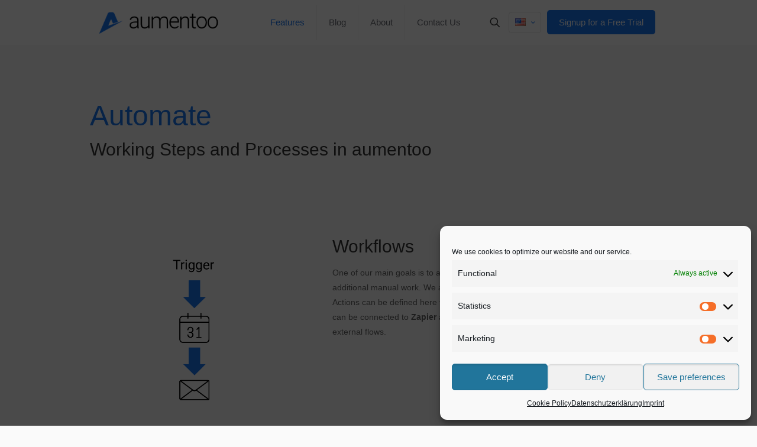

--- FILE ---
content_type: text/html; charset=UTF-8
request_url: https://www.aumentoo.com/features-aumentoo/automate/
body_size: 18281
content:
<!DOCTYPE html>
<html lang="en-US" class="no-js " itemscope itemtype="https://schema.org/WebPage" >

<head>

<meta charset="UTF-8" />
<!-- Global site tag (gtag.js) - Google Analytics -->
<script type="text/plain" data-service="google-analytics" data-category="statistics" async data-cmplz-src="https://www.googletagmanager.com/gtag/js?id=UA-93933125-1"></script>
<script>
  window.dataLayer = window.dataLayer || [];
  function gtag(){dataLayer.push(arguments);}
  gtag('js', new Date());

  gtag('config', 'UA-93933125-1', { 'anonymize_ip': true });
</script><meta name='robots' content='index, follow, max-image-preview:large, max-snippet:-1, max-video-preview:-1' />
<link rel="alternate" href="https://www.aumentoo.com/features-aumentoo/automate/" hreflang="en" />
<link rel="alternate" href="https://www.aumentoo.com/de/aumentoo-funktionen/automatisiere/" hreflang="de" />
<meta name="format-detection" content="telephone=no">
<meta name="viewport" content="width=device-width, initial-scale=1, maximum-scale=1" />
<link rel="shortcut icon" href="https://www.aumentoo.com/wp-content/uploads/2022/08/favicon-32.png" type="image/x-icon" />
<link rel="apple-touch-icon" href="https://www.aumentoo.com/wp-content/uploads/2022/08/favicon-152.png" />
<meta name="theme-color" content="#ffffff" media="(prefers-color-scheme: light)">
<meta name="theme-color" content="#ffffff" media="(prefers-color-scheme: dark)">

	<!-- This site is optimized with the Yoast SEO plugin v20.13 - https://yoast.com/wordpress/plugins/seo/ -->
	<link rel="stylesheet" href="https://www.aumentoo.com/?w3tc_minify=5bdf2.css" media="all" />
<title>Automate Working Steps and Processes - Features - aumentoo</title>
	<meta name="description" content="Automate your working steps and processes by implementing workflows in aumentoo. Easily import and export your datasets." />
	<link rel="canonical" href="https://www.aumentoo.com/features-aumentoo/automate/" />
	<meta property="og:locale" content="en_US" />
	<meta property="og:locale:alternate" content="de_DE" />
	<meta property="og:type" content="article" />
	<meta property="og:title" content="Automate Working Steps and Processes - Features - aumentoo" />
	<meta property="og:description" content="Automate your working steps and processes by implementing workflows in aumentoo. Easily import and export your datasets." />
	<meta property="og:url" content="https://www.aumentoo.com/features-aumentoo/automate/" />
	<meta property="og:site_name" content="aumentoo" />
	<meta property="article:modified_time" content="2022-08-02T10:25:26+00:00" />
	<meta name="twitter:card" content="summary_large_image" />
	<script type="application/ld+json" class="yoast-schema-graph">{"@context":"https://schema.org","@graph":[{"@type":"WebPage","@id":"https://www.aumentoo.com/features-aumentoo/automate/","url":"https://www.aumentoo.com/features-aumentoo/automate/","name":"Automate Working Steps and Processes - Features - aumentoo","isPartOf":{"@id":"https://www.aumentoo.com/#website"},"datePublished":"2022-03-08T15:58:17+00:00","dateModified":"2022-08-02T10:25:26+00:00","description":"Automate your working steps and processes by implementing workflows in aumentoo. Easily import and export your datasets.","breadcrumb":{"@id":"https://www.aumentoo.com/features-aumentoo/automate/#breadcrumb"},"inLanguage":"en-US","potentialAction":[{"@type":"ReadAction","target":["https://www.aumentoo.com/features-aumentoo/automate/"]}]},{"@type":"BreadcrumbList","@id":"https://www.aumentoo.com/features-aumentoo/automate/#breadcrumb","itemListElement":[{"@type":"ListItem","position":1,"name":"Home","item":"https://www.aumentoo.com/"},{"@type":"ListItem","position":2,"name":"Features aumentoo","item":"https://www.aumentoo.com/features-aumentoo/"},{"@type":"ListItem","position":3,"name":"Automate"}]},{"@type":"WebSite","@id":"https://www.aumentoo.com/#website","url":"https://www.aumentoo.com/","name":"aumentoo","description":"aumentoo | the platform to run innovation","publisher":{"@id":"https://www.aumentoo.com/#organization"},"potentialAction":[{"@type":"SearchAction","target":{"@type":"EntryPoint","urlTemplate":"https://www.aumentoo.com/?s={search_term_string}"},"query-input":"required name=search_term_string"}],"inLanguage":"en-US"},{"@type":"Organization","@id":"https://www.aumentoo.com/#organization","name":"aumentoo","url":"https://www.aumentoo.com/","logo":{"@type":"ImageObject","inLanguage":"en-US","@id":"https://www.aumentoo.com/#/schema/logo/image/","url":"https://www.aumentoo.com/wp-content/uploads/2019/11/aumentoo-logo-homepage-v2.png","contentUrl":"https://www.aumentoo.com/wp-content/uploads/2019/11/aumentoo-logo-homepage-v2.png","width":300,"height":58,"caption":"aumentoo"},"image":{"@id":"https://www.aumentoo.com/#/schema/logo/image/"}}]}</script>
	<!-- / Yoast SEO plugin. -->


<link rel='dns-prefetch' href='//js.hs-scripts.com' />
<link rel="alternate" type="application/rss+xml" title="aumentoo &raquo; Feed" href="https://www.aumentoo.com/feed/" />
<link rel="alternate" type="application/rss+xml" title="aumentoo &raquo; Comments Feed" href="https://www.aumentoo.com/comments/feed/" />
<script type="text/javascript">
window._wpemojiSettings = {"baseUrl":"https:\/\/s.w.org\/images\/core\/emoji\/14.0.0\/72x72\/","ext":".png","svgUrl":"https:\/\/s.w.org\/images\/core\/emoji\/14.0.0\/svg\/","svgExt":".svg","source":{"concatemoji":"https:\/\/www.aumentoo.com\/wp-includes\/js\/wp-emoji-release.min.js?ver=6.3.7"}};
/*! This file is auto-generated */
!function(i,n){var o,s,e;function c(e){try{var t={supportTests:e,timestamp:(new Date).valueOf()};sessionStorage.setItem(o,JSON.stringify(t))}catch(e){}}function p(e,t,n){e.clearRect(0,0,e.canvas.width,e.canvas.height),e.fillText(t,0,0);var t=new Uint32Array(e.getImageData(0,0,e.canvas.width,e.canvas.height).data),r=(e.clearRect(0,0,e.canvas.width,e.canvas.height),e.fillText(n,0,0),new Uint32Array(e.getImageData(0,0,e.canvas.width,e.canvas.height).data));return t.every(function(e,t){return e===r[t]})}function u(e,t,n){switch(t){case"flag":return n(e,"\ud83c\udff3\ufe0f\u200d\u26a7\ufe0f","\ud83c\udff3\ufe0f\u200b\u26a7\ufe0f")?!1:!n(e,"\ud83c\uddfa\ud83c\uddf3","\ud83c\uddfa\u200b\ud83c\uddf3")&&!n(e,"\ud83c\udff4\udb40\udc67\udb40\udc62\udb40\udc65\udb40\udc6e\udb40\udc67\udb40\udc7f","\ud83c\udff4\u200b\udb40\udc67\u200b\udb40\udc62\u200b\udb40\udc65\u200b\udb40\udc6e\u200b\udb40\udc67\u200b\udb40\udc7f");case"emoji":return!n(e,"\ud83e\udef1\ud83c\udffb\u200d\ud83e\udef2\ud83c\udfff","\ud83e\udef1\ud83c\udffb\u200b\ud83e\udef2\ud83c\udfff")}return!1}function f(e,t,n){var r="undefined"!=typeof WorkerGlobalScope&&self instanceof WorkerGlobalScope?new OffscreenCanvas(300,150):i.createElement("canvas"),a=r.getContext("2d",{willReadFrequently:!0}),o=(a.textBaseline="top",a.font="600 32px Arial",{});return e.forEach(function(e){o[e]=t(a,e,n)}),o}function t(e){var t=i.createElement("script");t.src=e,t.defer=!0,i.head.appendChild(t)}"undefined"!=typeof Promise&&(o="wpEmojiSettingsSupports",s=["flag","emoji"],n.supports={everything:!0,everythingExceptFlag:!0},e=new Promise(function(e){i.addEventListener("DOMContentLoaded",e,{once:!0})}),new Promise(function(t){var n=function(){try{var e=JSON.parse(sessionStorage.getItem(o));if("object"==typeof e&&"number"==typeof e.timestamp&&(new Date).valueOf()<e.timestamp+604800&&"object"==typeof e.supportTests)return e.supportTests}catch(e){}return null}();if(!n){if("undefined"!=typeof Worker&&"undefined"!=typeof OffscreenCanvas&&"undefined"!=typeof URL&&URL.createObjectURL&&"undefined"!=typeof Blob)try{var e="postMessage("+f.toString()+"("+[JSON.stringify(s),u.toString(),p.toString()].join(",")+"));",r=new Blob([e],{type:"text/javascript"}),a=new Worker(URL.createObjectURL(r),{name:"wpTestEmojiSupports"});return void(a.onmessage=function(e){c(n=e.data),a.terminate(),t(n)})}catch(e){}c(n=f(s,u,p))}t(n)}).then(function(e){for(var t in e)n.supports[t]=e[t],n.supports.everything=n.supports.everything&&n.supports[t],"flag"!==t&&(n.supports.everythingExceptFlag=n.supports.everythingExceptFlag&&n.supports[t]);n.supports.everythingExceptFlag=n.supports.everythingExceptFlag&&!n.supports.flag,n.DOMReady=!1,n.readyCallback=function(){n.DOMReady=!0}}).then(function(){return e}).then(function(){var e;n.supports.everything||(n.readyCallback(),(e=n.source||{}).concatemoji?t(e.concatemoji):e.wpemoji&&e.twemoji&&(t(e.twemoji),t(e.wpemoji)))}))}((window,document),window._wpemojiSettings);
</script>

	
























<script  src="https://www.aumentoo.com/?w3tc_minify=d52ed.js"></script>


<script type='text/javascript' id='utils-js-extra'>
/* <![CDATA[ */
var userSettings = {"url":"\/","uid":"0","time":"1768928706","secure":"1"};
/* ]]> */
</script>



<link rel="https://api.w.org/" href="https://www.aumentoo.com/wp-json/" /><link rel="alternate" type="application/json" href="https://www.aumentoo.com/wp-json/wp/v2/pages/2424" /><link rel="EditURI" type="application/rsd+xml" title="RSD" href="https://www.aumentoo.com/xmlrpc.php?rsd" />
<meta name="generator" content="WordPress 6.3.7" />
<link rel='shortlink' href='https://www.aumentoo.com/?p=2424' />
<link rel="alternate" type="application/json+oembed" href="https://www.aumentoo.com/wp-json/oembed/1.0/embed?url=https%3A%2F%2Fwww.aumentoo.com%2Ffeatures-aumentoo%2Fautomate%2F" />
<link rel="alternate" type="text/xml+oembed" href="https://www.aumentoo.com/wp-json/oembed/1.0/embed?url=https%3A%2F%2Fwww.aumentoo.com%2Ffeatures-aumentoo%2Fautomate%2F&#038;format=xml" />
			<!-- DO NOT COPY THIS SNIPPET! Start of Page Analytics Tracking for HubSpot WordPress plugin v10.2.1-->
			<script type="text/javascript" class="hsq-set-content-id" data-content-id="standard-page">
				var _hsq = _hsq || [];
				_hsq.push(["setContentType", "standard-page"]);
			</script>
			<!-- DO NOT COPY THIS SNIPPET! End of Page Analytics Tracking for HubSpot WordPress plugin -->
			<meta name="generator" content="Powered by Slider Revolution 6.5.8 - responsive, Mobile-Friendly Slider Plugin for WordPress with comfortable drag and drop interface." />
<link rel="icon" href="https://www.aumentoo.com/wp-content/uploads/2019/11/aumentoo-logo-icon-v2-1.png" sizes="32x32" />
<link rel="icon" href="https://www.aumentoo.com/wp-content/uploads/2019/11/aumentoo-logo-icon-v2-1.png" sizes="192x192" />
<link rel="apple-touch-icon" href="https://www.aumentoo.com/wp-content/uploads/2019/11/aumentoo-logo-icon-v2-1.png" />
<meta name="msapplication-TileImage" content="https://www.aumentoo.com/wp-content/uploads/2019/11/aumentoo-logo-icon-v2-1.png" />
<script type="text/javascript">function setREVStartSize(e){
			//window.requestAnimationFrame(function() {				 
				window.RSIW = window.RSIW===undefined ? window.innerWidth : window.RSIW;	
				window.RSIH = window.RSIH===undefined ? window.innerHeight : window.RSIH;	
				try {								
					var pw = document.getElementById(e.c).parentNode.offsetWidth,
						newh;
					pw = pw===0 || isNaN(pw) ? window.RSIW : pw;
					e.tabw = e.tabw===undefined ? 0 : parseInt(e.tabw);
					e.thumbw = e.thumbw===undefined ? 0 : parseInt(e.thumbw);
					e.tabh = e.tabh===undefined ? 0 : parseInt(e.tabh);
					e.thumbh = e.thumbh===undefined ? 0 : parseInt(e.thumbh);
					e.tabhide = e.tabhide===undefined ? 0 : parseInt(e.tabhide);
					e.thumbhide = e.thumbhide===undefined ? 0 : parseInt(e.thumbhide);
					e.mh = e.mh===undefined || e.mh=="" || e.mh==="auto" ? 0 : parseInt(e.mh,0);		
					if(e.layout==="fullscreen" || e.l==="fullscreen") 						
						newh = Math.max(e.mh,window.RSIH);					
					else{					
						e.gw = Array.isArray(e.gw) ? e.gw : [e.gw];
						for (var i in e.rl) if (e.gw[i]===undefined || e.gw[i]===0) e.gw[i] = e.gw[i-1];					
						e.gh = e.el===undefined || e.el==="" || (Array.isArray(e.el) && e.el.length==0)? e.gh : e.el;
						e.gh = Array.isArray(e.gh) ? e.gh : [e.gh];
						for (var i in e.rl) if (e.gh[i]===undefined || e.gh[i]===0) e.gh[i] = e.gh[i-1];
											
						var nl = new Array(e.rl.length),
							ix = 0,						
							sl;					
						e.tabw = e.tabhide>=pw ? 0 : e.tabw;
						e.thumbw = e.thumbhide>=pw ? 0 : e.thumbw;
						e.tabh = e.tabhide>=pw ? 0 : e.tabh;
						e.thumbh = e.thumbhide>=pw ? 0 : e.thumbh;					
						for (var i in e.rl) nl[i] = e.rl[i]<window.RSIW ? 0 : e.rl[i];
						sl = nl[0];									
						for (var i in nl) if (sl>nl[i] && nl[i]>0) { sl = nl[i]; ix=i;}															
						var m = pw>(e.gw[ix]+e.tabw+e.thumbw) ? 1 : (pw-(e.tabw+e.thumbw)) / (e.gw[ix]);					
						newh =  (e.gh[ix] * m) + (e.tabh + e.thumbh);
					}
					var el = document.getElementById(e.c);
					if (el!==null && el) el.style.height = newh+"px";					
					el = document.getElementById(e.c+"_wrapper");
					if (el!==null && el) {
						el.style.height = newh+"px";
						el.style.display = "block";
					}
				} catch(e){
					console.log("Failure at Presize of Slider:" + e)
				}					   
			//});
		  };</script>
<noscript><style id="rocket-lazyload-nojs-css">.rll-youtube-player, [data-lazy-src]{display:none !important;}</style></noscript>


</head>

<body data-cmplz=1 class="page-template-default page page-id-2424 page-child parent-pageid-2241 wp-custom-logo  color-custom content-brightness-light input-brightness-light style-default button-default layout-full-width hide-love header-classic sticky-header sticky-tb-color ab-hide menu-link-color menuo-right menuo-sub-active logo-no-margin subheader-both-center mobile-tb-center mobile-side-slide mobile-mini-mr-ll mobile-header-mini mobile-icon-user-ss mobile-icon-wishlist-ss mobile-icon-search-ss mobile-icon-wpml-ss mobile-icon-action-ss be-page-2424 be-reg-2716">

	
		
		<!-- mfn_hook_top --><!-- mfn_hook_top -->
		
		
		<div id="Wrapper">

	<div id="Header_wrapper" class="" >

	<header id="Header">


<div class="header_placeholder"></div>

<div id="Top_bar" class="loading">

	<div class="container">
		<div class="column one">

			<div class="top_bar_left clearfix">

				<div class="logo"><a id="logo" href="https://www.aumentoo.com" title="aumentoo" data-height="45" data-padding="15"><img class="logo-main scale-with-grid " src="data:image/svg+xml,%3Csvg%20xmlns='http://www.w3.org/2000/svg'%20viewBox='0%200%200%200'%3E%3C/svg%3E" data-retina="" data-height="58" alt="aumentoo-logo" data-no-retina data-lazy-src="https://www.aumentoo.com/wp-content/uploads/2019/11/aumentoo-logo-homepage-v2.png"/><noscript><img class="logo-main scale-with-grid " src="https://www.aumentoo.com/wp-content/uploads/2019/11/aumentoo-logo-homepage-v2.png" data-retina="" data-height="58" alt="aumentoo-logo" data-no-retina/></noscript><img class="logo-sticky scale-with-grid " src="data:image/svg+xml,%3Csvg%20xmlns='http://www.w3.org/2000/svg'%20viewBox='0%200%200%200'%3E%3C/svg%3E" data-retina="" data-height="58" alt="aumentoo-logo" data-no-retina data-lazy-src="https://www.aumentoo.com/wp-content/uploads/2019/11/aumentoo-logo-homepage-v2.png"/><noscript><img class="logo-sticky scale-with-grid " src="https://www.aumentoo.com/wp-content/uploads/2019/11/aumentoo-logo-homepage-v2.png" data-retina="" data-height="58" alt="aumentoo-logo" data-no-retina/></noscript><img class="logo-mobile scale-with-grid " src="data:image/svg+xml,%3Csvg%20xmlns='http://www.w3.org/2000/svg'%20viewBox='0%200%200%200'%3E%3C/svg%3E" data-retina="" data-height="58" alt="aumentoo-logo" data-no-retina data-lazy-src="https://www.aumentoo.com/wp-content/uploads/2019/11/aumentoo-logo-homepage-v2.png"/><noscript><img class="logo-mobile scale-with-grid " src="https://www.aumentoo.com/wp-content/uploads/2019/11/aumentoo-logo-homepage-v2.png" data-retina="" data-height="58" alt="aumentoo-logo" data-no-retina/></noscript><img class="logo-mobile-sticky scale-with-grid " src="data:image/svg+xml,%3Csvg%20xmlns='http://www.w3.org/2000/svg'%20viewBox='0%200%200%200'%3E%3C/svg%3E" data-retina="" data-height="58" alt="aumentoo-logo" data-no-retina data-lazy-src="https://www.aumentoo.com/wp-content/uploads/2019/11/aumentoo-logo-homepage-v2.png"/><noscript><img class="logo-mobile-sticky scale-with-grid " src="https://www.aumentoo.com/wp-content/uploads/2019/11/aumentoo-logo-homepage-v2.png" data-retina="" data-height="58" alt="aumentoo-logo" data-no-retina/></noscript></a></div>
				<div class="menu_wrapper">
					<a class="responsive-menu-toggle " href="#" aria-label="mobile menu"><i class="icon-menu-fine" aria-hidden="true"></i></a><nav id="menu" role="navigation" aria-expanded="false" aria-label="Main menu"><ul id="menu-main-menu-en" class="menu menu-main"><li id="menu-item-2292" class="menu-item menu-item-type-post_type menu-item-object-page current-page-ancestor current-menu-ancestor current-menu-parent current-page-parent current_page_parent current_page_ancestor menu-item-has-children"><a href="https://www.aumentoo.com/features-aumentoo/"><span>Features</span></a>
<ul class="sub-menu">
	<li id="menu-item-2735" class="menu-item menu-item-type-post_type menu-item-object-page"><a href="https://www.aumentoo.com/features-aumentoo/connect/"><span>Connect</span></a></li>
	<li id="menu-item-2737" class="menu-item menu-item-type-post_type menu-item-object-page"><a href="https://www.aumentoo.com/features-aumentoo/manage/"><span>Manage</span></a></li>
	<li id="menu-item-2734" class="menu-item menu-item-type-post_type menu-item-object-page current-menu-item page_item page-item-2424 current_page_item"><a href="https://www.aumentoo.com/features-aumentoo/automate/"><span>Automate</span></a></li>
	<li id="menu-item-2733" class="menu-item menu-item-type-post_type menu-item-object-page"><a href="https://www.aumentoo.com/features-aumentoo/analyze/"><span>Analyze</span></a></li>
	<li id="menu-item-2736" class="menu-item menu-item-type-post_type menu-item-object-page"><a href="https://www.aumentoo.com/features-aumentoo/customize/"><span>Customize</span></a></li>
</ul>
</li>
<li id="menu-item-593" class="menu-item menu-item-type-post_type menu-item-object-page menu-item-has-children"><a href="https://www.aumentoo.com/blog/"><span>Blog</span></a>
<ul class="sub-menu">
	<li id="menu-item-1138" class="menu-item menu-item-type-taxonomy menu-item-object-category"><a href="https://www.aumentoo.com/category/corporates-startups-blog/"><span>Corporates &#8211; Startups Blog</span></a></li>
	<li id="menu-item-1280" class="menu-item menu-item-type-post_type menu-item-object-page"><a href="https://www.aumentoo.com/innovationwiki/"><span>Innovation Wiki</span></a></li>
	<li id="menu-item-1142" class="menu-item menu-item-type-taxonomy menu-item-object-category"><a href="https://www.aumentoo.com/category/announcements/"><span>Announcements</span></a></li>
	<li id="menu-item-1132" class="menu-item menu-item-type-post_type menu-item-object-page"><a href="https://www.aumentoo.com/corporate-development-whitepaper-speed-scale-value/"><span>White Paper</span></a></li>
</ul>
</li>
<li id="menu-item-94" class="menu-item menu-item-type-post_type menu-item-object-page menu-item-has-children"><a href="https://www.aumentoo.com/about/"><span>About</span></a>
<ul class="sub-menu">
	<li id="menu-item-2112" class="menu-item menu-item-type-post_type menu-item-object-page"><a href="https://www.aumentoo.com/about/career/"><span>Career</span></a></li>
</ul>
</li>
<li id="menu-item-2850" class="menu-item menu-item-type-post_type menu-item-object-page"><a href="https://www.aumentoo.com/contact/"><span>Contact Us</span></a></li>
</ul></nav>				</div>

				<div class="secondary_menu_wrapper">
									</div>

				
			</div>

			<div class="top_bar_right "><div class="top_bar_right_wrapper"><a id="search_button" class="top-bar-right-icon top-bar-right-icon-search search_button" href="#"><svg width="26" viewBox="0 0 26 26" aria-label="search icon"><defs></defs><circle class="path" cx="11.35" cy="11.35" r="6"/><line class="path" x1="15.59" y1="15.59" x2="20.65" y2="20.65"/></svg></a><div class="wpml-languages enabled"><a class="active" tabindex="0" data-title="wpml" aria-label="Language menu icon"><img src="data:image/svg+xml,%3Csvg%20xmlns='http://www.w3.org/2000/svg'%20viewBox='0%200%2018%2012'%3E%3C/svg%3E" alt="" width="18" height="12" data-lazy-src="https://www.aumentoo.com/wp-content/plugins/polylang/flags/us.png"/><noscript><img src="https://www.aumentoo.com/wp-content/plugins/polylang/flags/us.png" alt="" width="18" height="12"/></noscript><i class="icon-down-open-mini"></i></a><ul class="wpml-lang-dropdown" aria-expanded="false"><li><a href="https://www.aumentoo.com/de/aumentoo-funktionen/automatisiere/"><img src="data:image/svg+xml,%3Csvg%20xmlns='http://www.w3.org/2000/svg'%20viewBox='0%200%2018%2012'%3E%3C/svg%3E" alt="" width="18" height="12" data-lazy-src="https://www.aumentoo.com/wp-content/plugins/polylang/flags/de.png"/><noscript><img src="https://www.aumentoo.com/wp-content/plugins/polylang/flags/de.png" alt="" width="18" height="12"/></noscript></a></li></ul></div><a href="/signup-free-trial/" class="action_button top-bar-right-button " >Signup for a Free Trial</a></div></div>
			<div class="search_wrapper">
				
<form method="get" class="form-searchform" action="https://www.aumentoo.com/">

	
  <svg class="icon_search" width="26" viewBox="0 0 26 26" aria-label="search icon"><defs></defs><circle class="path" cx="11.35" cy="11.35" r="6"></circle><line class="path" x1="15.59" y1="15.59" x2="20.65" y2="20.65"></line></svg>
  <span class="mfn-close-icon icon_close" tabindex="0"><span class="icon">✕</span></span>

	
	<input type="text" class="field" name="s" autocomplete="off" placeholder="Enter your search" aria-label="Enter your search" />
	<input type="submit" class="display-none" value="" aria-label="Search"/>

</form>
			</div>

		</div>
	</div>
</div>
</header>
	
</div>

		<!-- mfn_hook_content_before --><!-- mfn_hook_content_before -->
	

<div id="Content" role="main">
	<div class="content_wrapper clearfix">

		<main class="sections_group">

			<div class="entry-content" itemprop="mainContentOfPage">

				
				<div class="mfn-builder-content mfn-default-content-buider"><section class="section mcb-section mfn-default-section mcb-section-6b4f8011a default-width"   style="" ><div class="mcb-background-overlay"></div><div class="section_wrapper mcb-section-inner mcb-section-inner-6b4f8011a"><div  class="wrap mcb-wrap mcb-wrap-532b4b3d7 one tablet-one mobile-one clearfix" data-desktop-col="one" data-tablet-col="tablet-one" data-mobile-col="mobile-one" style=""   ><div class="mcb-wrap-inner mcb-wrap-inner-532b4b3d7"  ><div class="mcb-wrap-background-overlay"></div><div  class="column mcb-column mcb-item-8375ff567 one tablet-one mobile-one column_placeholder" style="" ><div class="mcb-column-inner mcb-column-inner-8375ff567 mcb-item-placeholder-inner"><div class="placeholder">&nbsp;</div></div></div><div  class="column mcb-column mcb-item-3859f9724 one tablet-one mobile-one column_column" style="" ><div class="mcb-column-inner mcb-column-inner-3859f9724 mcb-item-column-inner"><div class="column_attr mfn-inline-editor clearfix" style=""><h1 style="color: #1875f0;">Automate</h1>
<h2 style="color: #333333;">Working Steps and Processes in aumentoo</h2></div></div></div><div  class="column mcb-column mcb-item-yttqnp5h7 one tablet-one mobile-one column_placeholder" style="" ><div class="mcb-column-inner mcb-column-inner-yttqnp5h7 mcb-item-placeholder-inner"><div class="placeholder">&nbsp;</div></div></div><div  class="column mcb-column mcb-item-45ac526e4 one tablet-one mobile-one column_promo_box animate" style="" data-anim-type="fadeInRight"><div class="mcb-column-inner mcb-column-inner-45ac526e4 mcb-item-promo_box-inner"><div class="promo_box no_border"><div class="promo_box_wrapper promo_box_left"><div class="photo_wrapper"><img class="scale-with-grid" src="data:image/svg+xml,%3Csvg%20xmlns='http://www.w3.org/2000/svg'%20viewBox='0%200%20689%20660'%3E%3C/svg%3E" alt="Drawing for the workflow feature in aumentoo showing a Trigger Event leading to a calendar entry that will lead to a sent e-mail" width="689" height="660" data-lazy-src="https://www.aumentoo.com/wp-content/uploads/2022/01/Features-aumentoo-Workflows.png"/><noscript><img class="scale-with-grid" src="https://www.aumentoo.com/wp-content/uploads/2022/01/Features-aumentoo-Workflows.png" alt="Drawing for the workflow feature in aumentoo showing a Trigger Event leading to a calendar entry that will lead to a sent e-mail" width="689" height="660"/></noscript></div><div class="desc_wrapper"><h2>Workflows</h2><div class="desc">One of our main goals is to automate as many working steps as possible to save you additional manual work. We achieve this with our newly developed workflow system. Actions can be defined here that are executed automatically. In addition, aumentoo can be connected to <b>Zapier</b> and thus trigger external workflows or be triggered by external flows.</div></div></div></div>
</div></div><div  class="column mcb-column mcb-item-iro8tax5m one tablet-one mobile-one column_placeholder" style="" ><div class="mcb-column-inner mcb-column-inner-iro8tax5m mcb-item-placeholder-inner"><div class="placeholder">&nbsp;</div></div></div><div  class="column mcb-column mcb-item-430d11c54 one tablet-one mobile-one column_promo_box animate" style="" data-anim-type="fadeInLeft"><div class="mcb-column-inner mcb-column-inner-430d11c54 mcb-item-promo_box-inner"><div class="promo_box no_border"><div class="promo_box_wrapper promo_box_right"><div class="photo_wrapper"><img class="scale-with-grid" src="data:image/svg+xml,%3Csvg%20xmlns='http://www.w3.org/2000/svg'%20viewBox='0%200%20960%20720'%3E%3C/svg%3E" alt="Import &amp; Export Feature in aumentoo - A CSV file is updated in aumentoo and can be downloaded as PDF or CSV file" width="960" height="720" data-lazy-src="https://www.aumentoo.com/wp-content/uploads/2022/01/Features-Import_Export-Data.png"/><noscript><img class="scale-with-grid" src="https://www.aumentoo.com/wp-content/uploads/2022/01/Features-Import_Export-Data.png" alt="Import &amp; Export Feature in aumentoo - A CSV file is updated in aumentoo and can be downloaded as PDF or CSV file" width="960" height="720"/></noscript></div><div class="desc_wrapper"><h2>Data Import &amp; Export</h2><div class="desc">Existing data records can be easily imported into aumentoo. Whether you have Excel/CSV files or work with tools like f6s, CRM systems etc. we have the possibility to integrate your datasets.
Of course, this also works the other way around - data such as lists or startup one-pagers can be exported as CSV or PDF files from aumentoo.</div></div></div></div>
</div></div><div  class="column mcb-column mcb-item-njqtu1l9a one tablet-one mobile-one column_placeholder" style="" ><div class="mcb-column-inner mcb-column-inner-njqtu1l9a mcb-item-placeholder-inner"><div class="placeholder">&nbsp;</div></div></div><div  class="column mcb-column mcb-item-fef24279f one tablet-one mobile-one column_promo_box animate" style="" data-anim-type="fadeInRight"><div class="mcb-column-inner mcb-column-inner-fef24279f mcb-item-promo_box-inner"><div class="promo_box no_border"><div class="promo_box_wrapper promo_box_left"><div class="photo_wrapper"><img class="scale-with-grid" src="data:image/svg+xml,%3Csvg%20xmlns='http://www.w3.org/2000/svg'%20viewBox='0%200%20685%20636'%3E%3C/svg%3E" alt="single-sign-on-drawing-aumentoo" width="685" height="636" data-lazy-src="https://www.aumentoo.com/wp-content/uploads/2022/01/Features-Single-Sign-On-.png"/><noscript><img class="scale-with-grid" src="https://www.aumentoo.com/wp-content/uploads/2022/01/Features-Single-Sign-On-.png" alt="single-sign-on-drawing-aumentoo" width="685" height="636"/></noscript></div><div class="desc_wrapper"><h2>Single Sign-On</h2><div class="desc">Your company uses a single sign-on system such as Azure AD, Google IMS, LDAP or others that are compatible with the SAML 2.0 standard? We can connect the aumentoo account to your SSO system, so the users do not need any additional login data for aumentoo.</div></div></div></div>
</div></div><div  class="column mcb-column mcb-item-bq0wnae8u one tablet-one mobile-one column_placeholder" style="" ><div class="mcb-column-inner mcb-column-inner-bq0wnae8u mcb-item-placeholder-inner"><div class="placeholder">&nbsp;</div></div></div></div></div></div></section><section class="section mcb-section mfn-default-section mcb-section-763ce00c7  equal-height-wrap full-width full-width-deprecated default-width"   style="background-color:#ffffff" ><div class="mcb-background-overlay"></div><div class="section_wrapper mcb-section-inner mcb-section-inner-763ce00c7"><div  class="wrap mcb-wrap mcb-wrap-9b2ab7dec one-second tablet-one-second mobile-one valign-middle clearfix" data-desktop-col="one-second" data-tablet-col="tablet-one-second" data-mobile-col="mobile-one" style="padding:110px 10% 70px;background-color:#dde3e9"   ><div class="mcb-wrap-inner mcb-wrap-inner-9b2ab7dec"  ><div class="mcb-wrap-background-overlay"></div><div  class="column mcb-column mcb-item-bb3111277 one tablet-one mobile-one column_column" style="" ><div class="mcb-column-inner mcb-column-inner-bb3111277 mcb-item-column-inner"><div class="column_attr mfn-inline-editor clearfix align_center" style=""><h4 style="color: #333333;">Want to know the features that help you manage your Innovations and Teams?</h4></div></div></div><div  class="column mcb-column mcb-item-621e92f07 one tablet-one mobile-one column_button" style="" ><div class="mcb-column-inner mcb-column-inner-621e92f07 mcb-item-button-inner"><div class="button_align align_center"><a  class="button  button_size_2 button_theme"  href="/manage"    ><span class="button_label">Discover the Manage Features</span></a></div>
</div></div></div></div><div  class="wrap mcb-wrap mcb-wrap-00618b74f one-second tablet-one-second mobile-one valign-middle clearfix" data-desktop-col="one-second" data-tablet-col="tablet-one-second" data-mobile-col="mobile-one" style="padding:110px 10% 70px;background-color:#cfd6e2"   ><div class="mcb-wrap-inner mcb-wrap-inner-00618b74f"  ><div class="mcb-wrap-background-overlay"></div><div  class="column mcb-column mcb-item-82aefaef3 one tablet-one mobile-one column_column" style="" ><div class="mcb-column-inner mcb-column-inner-82aefaef3 mcb-item-column-inner"><div class="column_attr mfn-inline-editor clearfix align_center" style=""><h4 style="color: #333333;">Curious about how to analyze performances and trends?</h4></div></div></div><div  class="column mcb-column mcb-item-508112b75 one tablet-one mobile-one column_button" style="" ><div class="mcb-column-inner mcb-column-inner-508112b75 mcb-item-button-inner"><div class="button_align align_center"><a  class="button  button_size_2 button_theme"  href="/analyze"    ><span class="button_label">Discover the Analyze Features</span></a></div>
</div></div></div></div></div></section></div><section class="section the_content no_content"></section>
				<section class="section section-page-footer">
					<div class="section_wrapper clearfix">

						<div class="column one page-pager">
							<div class="mcb-column-inner">
															</div>
						</div>

					</div>
				</section>

				
			</div>

			
		</main>

		
	</div>
</div>



<!-- mfn_hook_content_after --><!-- mfn_hook_content_after -->


	<footer id="Footer" class="clearfix mfn-footer " role="contentinfo">

				<div class="footer_action">
			<div class="container">
				<div class="column one mobile-one">
          <div class="mcb-column-inner">
						<a href="https://meetings.hubspot.com/laura-magnani/meet-aumentoo" style="text-decoration: none; color: #626262;" target="_self"><span style="font-size: 18px">Ready to explore more?
Get in touch and have an <span class="themecolor"> Online Demo</span></a>

<!-- Start of HubSpot Embed Code -->
  <script type="text/javascript" id="hs-script-loader" async defer src="//js.hs-scripts.com/4918376.js"></script>
<!-- End of HubSpot Embed Code -->          </div>
				</div>
			</div>
		</div>
		
		<div class="widgets_wrapper "><div class="container"><div class="column mobile-one tablet-two-fifth two-fifth"><div class="mcb-column-inner"><aside id="block-2" class="widget widget_block widget_text">
<p></p>
</aside><aside id="text-6" class="widget widget_text">			<div class="textwidget"><h4>Interested in News about Innovation &amp; aumentoo?</h4>
</div>
		</aside><aside id="block-3" class="widget widget_block"><p>
					<script>
						window.hsFormsOnReady = window.hsFormsOnReady || [];
						window.hsFormsOnReady.push(()=>{
							hbspt.forms.create({
								portalId: 4918376,
								formId: "e143e2de-b071-4463-9191-dc7156473cb2",
								target: "#hbspt-form-1768928706000-7353626545",
								region: "",
								
						})});
					</script>
					<div class="hbspt-form" id="hbspt-form-1768928706000-7353626545"></div></p>
</aside></div></div><div class="column mobile-one tablet-two-fifth two-fifth"><div class="mcb-column-inner"><aside id="text-4" class="widget widget_text"><h4>About aumentoo</h4>			<div class="textwidget"><p>aumentoo was founded to improve the startup management process for corporates.</p>
<p>We act on our core values: Integrity, Innovation, Passion</p>
<p><a href="https://www.aumentoo.com/about/">More about us </a></p>
<p><a href="/research-projects/">Research Projects</a></p>
<p><a href="/contact">Contact</a></p>
</div>
		</aside></div></div><div class="column mobile-one tablet-one-fifth one-fifth"><div class="mcb-column-inner"><aside id="text-5" class="widget widget_text"><h4>Useful Links</h4>			<div class="textwidget"><p><a href="/imprint/">Imprint</a></p>
<p><a href="/privacy-policy">Privacy Policy</a></p>
<p><a href="https://www.aumentoo.com/webinars/">Webinars</a></p>
<p><a href="/frequently-asked-questions/">FAQ</a></p>
<p><a href="/status">Status</a></p>
<p><a href="https://demo.aumentoo.cloud/">Login</a></p>
</div>
		</aside></div></div></div></div>
		
			<div class="footer_copy">
				<div class="container">
					<div class="column one mobile-one">
            <div class="mcb-column-inner">

              <a id="back_to_top" class="footer_button" href="" aria-label="Back to top icon"><i class="icon-up-open-big"></i></a>
              <div class="copyright">
                aumentoo. made with <i class="icon-heart-empty-fa" style="" aria-hidden="true"></i> in Bavaria              </div>

              <ul class="social" role="navigation" aria-label="social menu"><li class="facebook"><a target="_blank" rel="nofollow" href="https://www.facebook.com/aumentoo/" title="Facebook" aria-label="Facebook icon"><i class="icon-facebook"></i></a></li><li class="twitter"><a target="_blank" rel="nofollow" href="https://twitter.com/aumentooGmbH" title="Twitter" aria-label="Twitter icon"><i class="icon-twitter"></i></a></li><li class="linkedin"><a target="_blank" rel="nofollow" href="https://www.linkedin.com/company/aumentoo-gmbh/" title="LinkedIn" aria-label="LinkedIn icon"><i class="icon-linkedin"></i></a></li><li class="xing"><a target="_blank" rel="nofollow" href="https://www.xing.com/companies/aumentoogmbh" title="Xing" aria-label="Xing icon"><i class="icon-xing"></i></a></li></ul>
            </div>
					</div>
				</div>
			</div>

		
		
	</footer>

 <!-- End Footer Template -->

</div>

<div id="body_overlay"></div>

<div id="Side_slide" class="right dark" data-width="250" aria-expanded="false" role="banner" aria-label="responsive menu"><div class="close-wrapper"><a href="#" aria-label="menu close icon" class="close"><i class="icon-cancel-fine"></i></a></div><div class="extras"><a href="/signup-free-trial/" class="action_button" >Signup for a Free Trial</a><div class="extras-wrapper" role="navigation" aria-label="extras menu"><a class="top-bar-right-icon top-bar-right-icon-search icon search" href="#"><svg width="26" viewBox="0 0 26 26" aria-label="search icon"><defs></defs><circle class="path" cx="11.35" cy="11.35" r="6"/><line class="path" x1="15.59" y1="15.59" x2="20.65" y2="20.65"/></svg></a><a class="lang-active" href="#"><img src="data:image/svg+xml,%3Csvg%20xmlns='http://www.w3.org/2000/svg'%20viewBox='0%200%2018%2012'%3E%3C/svg%3E" alt="" width="18" height="12" data-lazy-src="https://www.aumentoo.com/wp-content/plugins/polylang/flags/us.png"/><noscript><img src="https://www.aumentoo.com/wp-content/plugins/polylang/flags/us.png" alt="" width="18" height="12"/></noscript><i class="icon-down-open-mini" aria-label="language menu icon"></i></a></div></div><div class="search-wrapper"><form id="side-form" method="get" action="https://www.aumentoo.com/" role="search" aria-label="side slide search"><input type="text" class="field" name="s" placeholder="Enter your search" /><input type="submit" class="display-none" value="" /><input type="hidden" name="lang" value="en" /><a class="submit" href="#"><i class="icon-search-fine" aria-label="search submit icon"></i></a></form></div><div class="lang-wrapper" role="navigation" aria-label="language menu"><ul class="wpml-lang"><li><a href="https://www.aumentoo.com/features-aumentoo/automate/" class="active"><img src="data:image/svg+xml,%3Csvg%20xmlns='http://www.w3.org/2000/svg'%20viewBox='0%200%2018%2012'%3E%3C/svg%3E" alt="" width="18" height="12" data-lazy-src="https://www.aumentoo.com/wp-content/plugins/polylang/flags/us.png"/><noscript><img src="https://www.aumentoo.com/wp-content/plugins/polylang/flags/us.png" alt="" width="18" height="12"/></noscript></a></li><li><a href="https://www.aumentoo.com/de/aumentoo-funktionen/automatisiere/" class=""><img src="data:image/svg+xml,%3Csvg%20xmlns='http://www.w3.org/2000/svg'%20viewBox='0%200%2018%2012'%3E%3C/svg%3E" alt="" width="18" height="12" data-lazy-src="https://www.aumentoo.com/wp-content/plugins/polylang/flags/de.png"/><noscript><img src="https://www.aumentoo.com/wp-content/plugins/polylang/flags/de.png" alt="" width="18" height="12"/></noscript></a></li></ul></div><div class="menu_wrapper" role="navigation" aria-label="main menu"></div><ul class="social" role="navigation" aria-label="social menu"><li class="facebook"><a target="_blank" rel="nofollow" href="https://www.facebook.com/aumentoo/" title="Facebook" aria-label="Facebook icon"><i class="icon-facebook"></i></a></li><li class="twitter"><a target="_blank" rel="nofollow" href="https://twitter.com/aumentooGmbH" title="Twitter" aria-label="Twitter icon"><i class="icon-twitter"></i></a></li><li class="linkedin"><a target="_blank" rel="nofollow" href="https://www.linkedin.com/company/aumentoo-gmbh/" title="LinkedIn" aria-label="LinkedIn icon"><i class="icon-linkedin"></i></a></li><li class="xing"><a target="_blank" rel="nofollow" href="https://www.xing.com/companies/aumentoogmbh" title="Xing" aria-label="Xing icon"><i class="icon-xing"></i></a></li></ul></div>




<!-- mfn_hook_bottom --><!-- mfn_hook_bottom -->


		<script type="text/javascript">
			window.RS_MODULES = window.RS_MODULES || {};
			window.RS_MODULES.modules = window.RS_MODULES.modules || {};
			window.RS_MODULES.waiting = window.RS_MODULES.waiting || [];
			window.RS_MODULES.defered = true;
			window.RS_MODULES.moduleWaiting = window.RS_MODULES.moduleWaiting || {};
			window.RS_MODULES.type = 'compiled';
		</script>
					<!-- Modal Pop-up -->
			<div class="wpsc-modal" style="display:none">
				<div class="overlay"></div>
				<div class="loader">
					<img 
					 src="data:image/svg+xml,%3Csvg%20xmlns='http://www.w3.org/2000/svg'%20viewBox='0%200%200%200'%3E%3C/svg%3E" 
						alt="Loading..." data-lazy-src="https://www.aumentoo.com/wp-content/plugins/supportcandy/asset/images/loader-white.gif"><noscript><img 
						src="https://www.aumentoo.com/wp-content/plugins/supportcandy/asset/images/loader-white.gif" 
						alt="Loading..."></noscript>
				</div>
				<div class="inner-container">
					<div class="modal">
						<div class="wpsc-modal-header"></div>
						<div class="wpsc-modal-body"></div>
						<div class="wpsc-modal-footer"></div>
					</div>
				</div>
			</div>
						<script type="text/javascript">

				// Register functions to call for responsive behaviour changes
				function wpsc_apply_responsive_styles(){

					wpsc_close_humbargar();
					wpsc_el_reset_visible();
					wpsc_el_reset_hidden();
									}

				// Register functions to call on document ready
				function wpsc_document_ready() {
									}

				// after ticket reply
				function wpsc_after_ticket_reply(ticket_id) {
									}

				// after close ticket
				function wpsc_after_close_ticket(ticket_id) {
									}

				// after change create as
				function wpsc_after_change_create_as() {
					wpsc_get_create_as_customer_fields('edafbfe0db');
									}
			</script>
						
						<script>
							</script>
			
			
<!-- Consent Management powered by Complianz | GDPR/CCPA Cookie Consent https://wordpress.org/plugins/complianz-gdpr -->
<div id="cmplz-cookiebanner-container"><div class="cmplz-cookiebanner cmplz-hidden banner-1 optin cmplz-bottom-right cmplz-categories-type-save-preferences" aria-modal="true" data-nosnippet="true" role="dialog" aria-live="polite" aria-labelledby="cmplz-header-1-optin" aria-describedby="cmplz-message-1-optin">
	<div class="cmplz-header">
		<div class="cmplz-logo"></div>
		<div class="cmplz-title" id="cmplz-header-1-optin">Manage Cookie Consent</div>
		<div class="cmplz-close" tabindex="0" role="button" aria-label="close-dialog">
			<svg aria-hidden="true" focusable="false" data-prefix="fas" data-icon="times" class="svg-inline--fa fa-times fa-w-11" role="img" xmlns="http://www.w3.org/2000/svg" viewBox="0 0 352 512"><path fill="currentColor" d="M242.72 256l100.07-100.07c12.28-12.28 12.28-32.19 0-44.48l-22.24-22.24c-12.28-12.28-32.19-12.28-44.48 0L176 189.28 75.93 89.21c-12.28-12.28-32.19-12.28-44.48 0L9.21 111.45c-12.28 12.28-12.28 32.19 0 44.48L109.28 256 9.21 356.07c-12.28 12.28-12.28 32.19 0 44.48l22.24 22.24c12.28 12.28 32.2 12.28 44.48 0L176 322.72l100.07 100.07c12.28 12.28 32.2 12.28 44.48 0l22.24-22.24c12.28-12.28 12.28-32.19 0-44.48L242.72 256z"></path></svg>
		</div>
	</div>

	<div class="cmplz-divider cmplz-divider-header"></div>
	<div class="cmplz-body">
		<div class="cmplz-message" id="cmplz-message-1-optin">We use cookies to optimize our website and our service.</div>
		<!-- categories start -->
		<div class="cmplz-categories">
			<details class="cmplz-category cmplz-functional" >
				<summary>
						<span class="cmplz-category-header">
							<span class="cmplz-category-title">Functional</span>
							<span class='cmplz-always-active'>
								<span class="cmplz-banner-checkbox">
									<input type="checkbox"
										   id="cmplz-functional-optin"
										   data-category="cmplz_functional"
										   class="cmplz-consent-checkbox cmplz-functional"
										   size="40"
										   value="1"/>
									<label class="cmplz-label" for="cmplz-functional-optin" tabindex="0"><span class="screen-reader-text">Functional</span></label>
								</span>
								Always active							</span>
							<span class="cmplz-icon cmplz-open">
								<svg xmlns="http://www.w3.org/2000/svg" viewBox="0 0 448 512"  height="18" ><path d="M224 416c-8.188 0-16.38-3.125-22.62-9.375l-192-192c-12.5-12.5-12.5-32.75 0-45.25s32.75-12.5 45.25 0L224 338.8l169.4-169.4c12.5-12.5 32.75-12.5 45.25 0s12.5 32.75 0 45.25l-192 192C240.4 412.9 232.2 416 224 416z"/></svg>
							</span>
						</span>
				</summary>
				<div class="cmplz-description">
					<span class="cmplz-description-functional">The technical storage or access is strictly necessary for the legitimate purpose of enabling the use of a specific service explicitly requested by the subscriber or user, or for the sole purpose of carrying out the transmission of a communication over an electronic communications network.</span>
				</div>
			</details>

			<details class="cmplz-category cmplz-preferences" >
				<summary>
						<span class="cmplz-category-header">
							<span class="cmplz-category-title">Preferences</span>
							<span class="cmplz-banner-checkbox">
								<input type="checkbox"
									   id="cmplz-preferences-optin"
									   data-category="cmplz_preferences"
									   class="cmplz-consent-checkbox cmplz-preferences"
									   size="40"
									   value="1"/>
								<label class="cmplz-label" for="cmplz-preferences-optin" tabindex="0"><span class="screen-reader-text">Preferences</span></label>
							</span>
							<span class="cmplz-icon cmplz-open">
								<svg xmlns="http://www.w3.org/2000/svg" viewBox="0 0 448 512"  height="18" ><path d="M224 416c-8.188 0-16.38-3.125-22.62-9.375l-192-192c-12.5-12.5-12.5-32.75 0-45.25s32.75-12.5 45.25 0L224 338.8l169.4-169.4c12.5-12.5 32.75-12.5 45.25 0s12.5 32.75 0 45.25l-192 192C240.4 412.9 232.2 416 224 416z"/></svg>
							</span>
						</span>
				</summary>
				<div class="cmplz-description">
					<span class="cmplz-description-preferences">The technical storage or access is necessary for the legitimate purpose of storing preferences that are not requested by the subscriber or user.</span>
				</div>
			</details>

			<details class="cmplz-category cmplz-statistics" >
				<summary>
						<span class="cmplz-category-header">
							<span class="cmplz-category-title">Statistics</span>
							<span class="cmplz-banner-checkbox">
								<input type="checkbox"
									   id="cmplz-statistics-optin"
									   data-category="cmplz_statistics"
									   class="cmplz-consent-checkbox cmplz-statistics"
									   size="40"
									   value="1"/>
								<label class="cmplz-label" for="cmplz-statistics-optin" tabindex="0"><span class="screen-reader-text">Statistics</span></label>
							</span>
							<span class="cmplz-icon cmplz-open">
								<svg xmlns="http://www.w3.org/2000/svg" viewBox="0 0 448 512"  height="18" ><path d="M224 416c-8.188 0-16.38-3.125-22.62-9.375l-192-192c-12.5-12.5-12.5-32.75 0-45.25s32.75-12.5 45.25 0L224 338.8l169.4-169.4c12.5-12.5 32.75-12.5 45.25 0s12.5 32.75 0 45.25l-192 192C240.4 412.9 232.2 416 224 416z"/></svg>
							</span>
						</span>
				</summary>
				<div class="cmplz-description">
					<span class="cmplz-description-statistics">The technical storage or access that is used exclusively for statistical purposes.</span>
					<span class="cmplz-description-statistics-anonymous">The technical storage or access that is used exclusively for anonymous statistical purposes. Without a subpoena, voluntary compliance on the part of your Internet Service Provider, or additional records from a third party, information stored or retrieved for this purpose alone cannot usually be used to identify you.</span>
				</div>
			</details>
			<details class="cmplz-category cmplz-marketing" >
				<summary>
						<span class="cmplz-category-header">
							<span class="cmplz-category-title">Marketing</span>
							<span class="cmplz-banner-checkbox">
								<input type="checkbox"
									   id="cmplz-marketing-optin"
									   data-category="cmplz_marketing"
									   class="cmplz-consent-checkbox cmplz-marketing"
									   size="40"
									   value="1"/>
								<label class="cmplz-label" for="cmplz-marketing-optin" tabindex="0"><span class="screen-reader-text">Marketing</span></label>
							</span>
							<span class="cmplz-icon cmplz-open">
								<svg xmlns="http://www.w3.org/2000/svg" viewBox="0 0 448 512"  height="18" ><path d="M224 416c-8.188 0-16.38-3.125-22.62-9.375l-192-192c-12.5-12.5-12.5-32.75 0-45.25s32.75-12.5 45.25 0L224 338.8l169.4-169.4c12.5-12.5 32.75-12.5 45.25 0s12.5 32.75 0 45.25l-192 192C240.4 412.9 232.2 416 224 416z"/></svg>
							</span>
						</span>
				</summary>
				<div class="cmplz-description">
					<span class="cmplz-description-marketing">The technical storage or access is required to create user profiles to send advertising, or to track the user on a website or across several websites for similar marketing purposes.</span>
				</div>
			</details>
		</div><!-- categories end -->
			</div>

	<div class="cmplz-links cmplz-information">
		<a class="cmplz-link cmplz-manage-options cookie-statement" href="#" data-relative_url="#cmplz-manage-consent-container">Manage options</a>
		<a class="cmplz-link cmplz-manage-third-parties cookie-statement" href="#" data-relative_url="#cmplz-cookies-overview">Manage services</a>
		<a class="cmplz-link cmplz-manage-vendors tcf cookie-statement" href="#" data-relative_url="#cmplz-tcf-wrapper">Manage vendors</a>
		<a class="cmplz-link cmplz-external cmplz-read-more-purposes tcf" target="_blank" rel="noopener noreferrer nofollow" href="https://cookiedatabase.org/tcf/purposes/">Read more about these purposes</a>
			</div>

	<div class="cmplz-divider cmplz-footer"></div>

	<div class="cmplz-buttons">
		<button class="cmplz-btn cmplz-accept">Accept</button>
		<button class="cmplz-btn cmplz-deny">Deny</button>
		<button class="cmplz-btn cmplz-view-preferences">Preferences</button>
		<button class="cmplz-btn cmplz-save-preferences">Save preferences</button>
		<a class="cmplz-btn cmplz-manage-options tcf cookie-statement" href="#" data-relative_url="#cmplz-manage-consent-container">Preferences</a>
			</div>

	<div class="cmplz-links cmplz-documents">
		<a class="cmplz-link cookie-statement" href="#" data-relative_url="">{title}</a>
		<a class="cmplz-link privacy-statement" href="#" data-relative_url="">{title}</a>
		<a class="cmplz-link impressum" href="#" data-relative_url="">{title}</a>
			</div>

</div>
</div>
					<div id="cmplz-manage-consent" data-nosnippet="true"><button class="cmplz-btn cmplz-hidden cmplz-manage-consent manage-consent-1">Manage consent</button>

</div>		
	<link rel="stylesheet" href="https://www.aumentoo.com/?w3tc_minify=75f52.css" media="all" />



<script type='text/javascript' id='leadin-script-loader-js-js-extra'>
/* <![CDATA[ */
var leadin_wordpress = {"userRole":"visitor","pageType":"page","leadinPluginVersion":"10.2.1"};
/* ]]> */
</script>
<script type='text/javascript' src='https://js.hs-scripts.com/4918376.js?integration=WordPress&#038;ver=10.2.1' async defer id='hs-script-loader'></script>




<script id="editor-js-after" type="text/javascript">
window.wp.oldEditor = window.wp.editor;
</script>
<script type='text/javascript' id='quicktags-js-extra'>
/* <![CDATA[ */
var quicktagsL10n = {"closeAllOpenTags":"Close all open tags","closeTags":"close tags","enterURL":"Enter the URL","enterImageURL":"Enter the URL of the image","enterImageDescription":"Enter a description of the image","textdirection":"text direction","toggleTextdirection":"Toggle Editor Text Direction","dfw":"Distraction-free writing mode","strong":"Bold","strongClose":"Close bold tag","em":"Italic","emClose":"Close italic tag","link":"Insert link","blockquote":"Blockquote","blockquoteClose":"Close blockquote tag","del":"Deleted text (strikethrough)","delClose":"Close deleted text tag","ins":"Inserted text","insClose":"Close inserted text tag","image":"Insert image","ul":"Bulleted list","ulClose":"Close bulleted list tag","ol":"Numbered list","olClose":"Close numbered list tag","li":"List item","liClose":"Close list item tag","code":"Code","codeClose":"Close code tag","more":"Insert Read More tag"};
/* ]]> */
</script>






<script  src="https://www.aumentoo.com/?w3tc_minify=a6acf.js"></script>

<script id="wp-i18n-js-after" type="text/javascript">
wp.i18n.setLocaleData( { 'text direction\u0004ltr': [ 'ltr' ] } );
</script>
<script  src="https://www.aumentoo.com/?w3tc_minify=064ea.js"></script>

<script type='text/javascript' id='wplink-js-extra'>
/* <![CDATA[ */
var wpLinkL10n = {"title":"Insert\/edit link","update":"Update","save":"Add Link","noTitle":"(no title)","noMatchesFound":"No results found.","linkSelected":"Link selected.","linkInserted":"Link inserted.","minInputLength":"3"};
/* ]]> */
</script>


<script type='text/javascript' id='jquery-ui-autocomplete-js-extra'>
/* <![CDATA[ */
var uiAutocompleteL10n = {"noResults":"No results found.","oneResult":"1 result found. Use up and down arrow keys to navigate.","manyResults":"%d results found. Use up and down arrow keys to navigate.","itemSelected":"Item selected."};
/* ]]> */
</script>

<script type='text/javascript' id='thickbox-js-extra'>
/* <![CDATA[ */
var thickboxL10n = {"next":"Next >","prev":"< Prev","image":"Image","of":"of","close":"Close","noiframes":"This feature requires inline frames. You have iframes disabled or your browser does not support them.","loadingAnimation":"https:\/\/www.aumentoo.com\/wp-includes\/js\/thickbox\/loadingAnimation.gif"};
/* ]]> */
</script>








<script type='text/javascript' id='wpsc-framework-js-extra'>
/* <![CDATA[ */
var supportcandy = {"ajax_url":"https:\/\/www.aumentoo.com\/wp-admin\/admin-ajax.php","urls":{"support":"https:\/\/www.aumentoo.com\/service-desk\/","open_ticket":"https:\/\/www.aumentoo.com\/open-ticket\/"},"plugin_url":"https:\/\/www.aumentoo.com\/wp-content\/plugins\/supportcandy\/","version":"3.4.1","loader_html":"\t\t\t<div class=\"wpsc-loader\">\n\t\t\t\t<img src=\"https:\/\/www.aumentoo.com\/wp-content\/plugins\/supportcandy\/asset\/images\/loader.gif\" alt=\"Loading...\" \/>\n\t\t\t<\/div>\n\t\t\t","inline_loader":"\t\t\t<img class=\"wpsc-inline-loader\" src=\"https:\/\/www.aumentoo.com\/wp-content\/plugins\/supportcandy\/asset\/images\/loader.gif\" alt=\"Loading...\" \/>\n\t\t\t","is_frontend":"1","is_reload":"1","reply_form_position":"top","allowed_file_extensions":["jpg","jpeg","png","gif","pdf","doc","docx","ppt","pptx","pps","ppsx","odt","xls","xlsx","mp3","m4a","ogg","wav","mp4","m4v","mov","wmv","avi","mpg","ogv","3gp","3g2","zip","eml"],"nonce":"51b7638a17","translations":{"req_fields_error":"Required fields can not be empty!","datatables":{"emptyTable":"No Records","zeroRecords":"No Records","info":"Showing _START_ to _END_ of _TOTAL_ records","infoEmpty":"","loadingRecords":"","processing":"","infoFiltered":"","search":"Search:","paginate":{"first":"First","previous":"Previous","next":"Next","last":"Last"}},"please_wait":"Please wait...","req_fields_missing":"Required fields missing!","confirm":"Are you sure?","something_wrong":"Something went wrong!","view_more":"View more!","view_less":"View less!","warning_message":"There is unposted text in the reply area. Are you sure you want to discard and proceed?","incorrect_login":"Incorrect username or password!","incorrect_password":"Incorrect password!","unsername_unavailable":"Username is already taken!","email_unavailable":"Email is already taken!","incorrect_email":"Incorrect email address!","copy_url":"Ticket URL copied!","invalidEmail":"Invalid email address!","customer_delete_warn":"Deleting a customer will permanently remove all associated customer information and tickets!","req_term_cond":"Please accept terms and conditions!","req_gdpr":"Please accept GDPR policy!"},"temp":[],"home_url":"https:\/\/www.aumentoo.com","humbargar_titles":[],"current_section":""};
/* ]]> */
</script>









<script type='text/javascript' id='ppress-frontend-script-js-extra'>
/* <![CDATA[ */
var pp_ajax_form = {"ajaxurl":"https:\/\/www.aumentoo.com\/wp-admin\/admin-ajax.php","confirm_delete":"Are you sure?","deleting_text":"Deleting...","deleting_error":"An error occurred. Please try again.","nonce":"289f2e2da6","disable_ajax_form":"false","is_checkout":"0","is_checkout_tax_enabled":"0"};
/* ]]> */
</script>










<script type='text/javascript' id='mfn-scripts-js-extra'>
/* <![CDATA[ */
var mfn = {"mobileInit":"1240","parallax":"translate3d","responsive":"1","sidebarSticky":"","lightbox":{"disable":false,"disableMobile":false,"title":false},"slider":{"blog":0,"clients":0,"offer":0,"portfolio":0,"shop":0,"slider":0,"testimonials":0},"livesearch":{"minChar":3,"loadPosts":10,"translation":{"pages":"Pages","categories":"Categories","portfolio":"Portfolio","post":"Posts","products":"Products"}},"accessibility":{"translation":{"headerContainer":"Header container","toggleSubmenu":"Toggle submenu"}},"home_url":"","home_url_lang":"https:\/\/www.aumentoo.com","site_url":"https:\/\/www.aumentoo.com"};
/* ]]> */
</script>

<script type='text/javascript' id='cmplz-cookiebanner-js-extra'>
/* <![CDATA[ */
var complianz = {"prefix":"cmplz_","user_banner_id":"1","set_cookies":[],"block_ajax_content":"","banner_version":"38","version":"6.5.3","store_consent":"","do_not_track_enabled":"","consenttype":"optin","region":"eu","geoip":"","dismiss_timeout":"","disable_cookiebanner":"","soft_cookiewall":"1","dismiss_on_scroll":"","cookie_expiry":"365","url":"https:\/\/www.aumentoo.com\/wp-json\/complianz\/v1\/","locale":"lang=en&locale=en_US","set_cookies_on_root":"","cookie_domain":"","current_policy_id":"19","cookie_path":"\/","categories":{"statistics":"statistics","marketing":"marketing"},"tcf_active":"","placeholdertext":"Click to accept {category} cookies and enable this content","aria_label":"Click to accept {category} cookies and enable this content","css_file":"https:\/\/www.aumentoo.com\/wp-content\/uploads\/complianz\/css\/banner-{banner_id}-{type}.css?v=38","page_links":{"eu":{"cookie-statement":{"title":"Cookie Policy","url":"https:\/\/www.aumentoo.com\/cookie-policy\/"},"privacy-statement":{"title":"Datenschutzerkl\u00e4rung","url":"https:\/\/www.aumentoo.com\/de\/datenschutzerklaerung\/"},"impressum":{"title":"Imprint","url":"https:\/\/www.aumentoo.com\/imprint\/"}},"us":{"impressum":{"title":"Imprint","url":"https:\/\/www.aumentoo.com\/imprint\/"}},"uk":{"impressum":{"title":"Imprint","url":"https:\/\/www.aumentoo.com\/imprint\/"}},"ca":{"impressum":{"title":"Imprint","url":"https:\/\/www.aumentoo.com\/imprint\/"}},"au":{"impressum":{"title":"Imprint","url":"https:\/\/www.aumentoo.com\/imprint\/"}},"za":{"impressum":{"title":"Imprint","url":"https:\/\/www.aumentoo.com\/imprint\/"}},"br":{"impressum":{"title":"Imprint","url":"https:\/\/www.aumentoo.com\/imprint\/"}}},"tm_categories":"","forceEnableStats":"","preview":"","clean_cookies":""};
/* ]]> */
</script>

<script id="cmplz-cookiebanner-js-after" type="text/javascript">
		
			document.addEventListener("cmplz_enable_category", cmplzHubspotScriptHandler);
			document.addEventListener("cmplz_status_change_service", cmplzHubspotScriptHandler);
			document.addEventListener("cmplz_status_change", cmplzHubspotScriptHandler);
			function cmplzHubspotScriptHandler(consentData) {
				let hubspotAcceptBtn = document.getElementById("hs-eu-confirmation-button");
				let hubspotDeclinetBtn = document.getElementById("hs-eu-decline-button");
				if ( consentData.detail.category === 'marketing' ) {
					if ( hubspotAcceptBtn != null ) {
						hubspotAcceptBtn.click();
					}
				} else {
					if ( hubspotDeclinetBtn != null && !consentData.detail.categories.includes("marketing") ) {
						hubspotDeclinetBtn.click();
					}
				}
				// if ( hubspotAcceptBtn ) {
				// 	hubspotAcceptBtn.parentNode.removeChild(hubspotAcceptBtn);
				// }
			}
		
		
</script>
<script type='text/javascript' defer src='https://js.hsforms.net/forms/embed/v2.js?ver=10.2.1' id='leadin-forms-v2-js'></script>
<script type='text/javascript'>
(function() {
				var expirationDate = new Date();
				expirationDate.setTime( expirationDate.getTime() + 31536000 * 1000 );
				document.cookie = "pll_language=en; expires=" + expirationDate.toUTCString() + "; path=/; secure; SameSite=Lax";
			}());
</script>
		<script type="text/javascript">
		window.wp = window.wp || {};
		window.wp.editor = window.wp.editor || {};
		window.wp.editor.getDefaultSettings = function() {
			return {
				tinymce: {theme:"modern",skin:"lightgray",language:"en",formats:{alignleft: [{selector: "p,h1,h2,h3,h4,h5,h6,td,th,div,ul,ol,li", styles: {textAlign:"left"}},{selector: "img,table,dl.wp-caption", classes: "alignleft"}],aligncenter: [{selector: "p,h1,h2,h3,h4,h5,h6,td,th,div,ul,ol,li", styles: {textAlign:"center"}},{selector: "img,table,dl.wp-caption", classes: "aligncenter"}],alignright: [{selector: "p,h1,h2,h3,h4,h5,h6,td,th,div,ul,ol,li", styles: {textAlign:"right"}},{selector: "img,table,dl.wp-caption", classes: "alignright"}],strikethrough: {inline: "del"}},relative_urls:false,remove_script_host:false,convert_urls:false,browser_spellcheck:true,fix_list_elements:true,entities:"38,amp,60,lt,62,gt",entity_encoding:"raw",keep_styles:false,cache_suffix:"wp-mce-49110-20201110",resize:"vertical",menubar:false,branding:false,preview_styles:"font-family font-size font-weight font-style text-decoration text-transform",end_container_on_empty_block:true,wpeditimage_html5_captions:true,wp_lang_attr:"en-US",wp_keep_scroll_position:false,wp_shortcut_labels:{"Heading 1":"access1","Heading 2":"access2","Heading 3":"access3","Heading 4":"access4","Heading 5":"access5","Heading 6":"access6","Paragraph":"access7","Blockquote":"accessQ","Underline":"metaU","Strikethrough":"accessD","Bold":"metaB","Italic":"metaI","Code":"accessX","Align center":"accessC","Align right":"accessR","Align left":"accessL","Justify":"accessJ","Cut":"metaX","Copy":"metaC","Paste":"metaV","Select all":"metaA","Undo":"metaZ","Redo":"metaY","Bullet list":"accessU","Numbered list":"accessO","Insert\/edit image":"accessM","Insert\/edit link":"metaK","Remove link":"accessS","Toolbar Toggle":"accessZ","Insert Read More tag":"accessT","Insert Page Break tag":"accessP","Distraction-free writing mode":"accessW","Add Media":"accessM","Keyboard Shortcuts":"accessH"},content_css:"https://www.aumentoo.com/wp-includes/css/dashicons.min.css?ver=6.3.7,https://www.aumentoo.com/wp-includes/js/tinymce/skins/wordpress/wp-content.css?ver=6.3.7",toolbar1:"bold,italic,bullist,numlist,link",wpautop:false,indent:true,elementpath:false,plugins:"charmap,colorpicker,hr,lists,paste,tabfocus,textcolor,fullscreen,wordpress,wpautoresize,wpeditimage,wpemoji,wpgallery,wplink,wptextpattern"},
				quicktags: {
					buttons: 'strong,em,link,ul,ol,li,code'
				}
			};
		};

					var tinyMCEPreInit = {
				baseURL: "https://www.aumentoo.com/wp-includes/js/tinymce",
				suffix: ".min",
				mceInit: {},
				qtInit: {},
				load_ext: function(url,lang){var sl=tinymce.ScriptLoader;sl.markDone(url+'/langs/'+lang+'.js');sl.markDone(url+'/langs/'+lang+'_dlg.js');}
			};
					</script>
		
<script  src="https://www.aumentoo.com/?w3tc_minify=b27f2.js"></script>

<script type='text/javascript'>
tinymce.addI18n( 'en', {"Ok":"OK","Bullet list":"Bulleted list","Insert\/Edit code sample":"Insert\/edit code sample","Url":"URL","Spellcheck":"Check Spelling","Row properties":"Table row properties","Cell properties":"Table cell properties","Cols":"Columns","Paste row before":"Paste table row before","Paste row after":"Paste table row after","Cut row":"Cut table row","Copy row":"Copy table row","Merge cells":"Merge table cells","Split cell":"Split table cell","Paste is now in plain text mode. Contents will now be pasted as plain text until you toggle this option off.":"Paste is now in plain text mode. Contents will now be pasted as plain text until you toggle this option off.\n\nIf you are looking to paste rich content from Microsoft Word, try turning this option off. The editor will clean up text pasted from Word automatically.","Rich Text Area. Press ALT-F9 for menu. Press ALT-F10 for toolbar. Press ALT-0 for help":"Rich Text Area. Press Alt-Shift-H for help.","You have unsaved changes are you sure you want to navigate away?":"The changes you made will be lost if you navigate away from this page.","Your browser doesn't support direct access to the clipboard. Please use the Ctrl+X\/C\/V keyboard shortcuts instead.":"Your browser does not support direct access to the clipboard. Please use keyboard shortcuts or your browser\u2019s edit menu instead.","Edit|button":"Edit"});
tinymce.ScriptLoader.markDone( 'https://www.aumentoo.com/wp-includes/js/tinymce/langs/en.js' );
</script>
		<div id="wp-link-backdrop" style="display: none"></div>
		<div id="wp-link-wrap" class="wp-core-ui" style="display: none" role="dialog" aria-labelledby="link-modal-title">
		<form id="wp-link" tabindex="-1">
		<input type="hidden" id="_ajax_linking_nonce" name="_ajax_linking_nonce" value="55ab74fd38" />		<h1 id="link-modal-title">Insert/edit link</h1>
		<button type="button" id="wp-link-close"><span class="screen-reader-text">
			Close		</span></button>
		<div id="link-selector">
			<div id="link-options">
				<p class="howto" id="wplink-enter-url">Enter the destination URL</p>
				<div>
					<label><span>URL</span>
					<input id="wp-link-url" type="text" aria-describedby="wplink-enter-url" /></label>
				</div>
				<div class="wp-link-text-field">
					<label><span>Link Text</span>
					<input id="wp-link-text" type="text" /></label>
				</div>
				<div class="link-target">
					<label><span></span>
					<input type="checkbox" id="wp-link-target" /> Open link in a new tab</label>
				</div>
			</div>
			<p class="howto" id="wplink-link-existing-content">Or link to existing content</p>
			<div id="search-panel">
				<div class="link-search-wrapper">
					<label>
						<span class="search-label">Search</span>
						<input type="search" id="wp-link-search" class="link-search-field" autocomplete="off" aria-describedby="wplink-link-existing-content" />
						<span class="spinner"></span>
					</label>
				</div>
				<div id="search-results" class="query-results" tabindex="0">
					<ul></ul>
					<div class="river-waiting">
						<span class="spinner"></span>
					</div>
				</div>
				<div id="most-recent-results" class="query-results" tabindex="0">
					<div class="query-notice" id="query-notice-message">
						<em class="query-notice-default">No search term specified. Showing recent items.</em>
						<em class="query-notice-hint screen-reader-text">
							Search or use up and down arrow keys to select an item.						</em>
					</div>
					<ul></ul>
					<div class="river-waiting">
						<span class="spinner"></span>
					</div>
				</div>
			</div>
		</div>
		<div class="submitbox">
			<div id="wp-link-cancel">
				<button type="button" class="button">Cancel</button>
			</div>
			<div id="wp-link-update">
				<input type="submit" value="Add Link" class="button button-primary" id="wp-link-submit" name="wp-link-submit">
			</div>
		</div>
		</form>
		</div>
						<script type="text/plain" data-service="google-analytics" async data-category="statistics" data-cmplz-src="https://www.googletagmanager.com/gtag/js?id=G-GJHG56CEJL"></script><!-- Statistics script Complianz GDPR/CCPA -->
						<script type="text/plain" data-category="statistics">window['gtag_enable_tcf_support'] = false;
window.dataLayer = window.dataLayer || [];
function gtag(){dataLayer.push(arguments);}
gtag('js', new Date());
gtag('config', 'G-GJHG56CEJL', {
	cookie_flags:'secure;samesite=none',
	
});
</script><script>window.lazyLoadOptions = {
                elements_selector: "img[data-lazy-src],.rocket-lazyload",
                data_src: "lazy-src",
                data_srcset: "lazy-srcset",
                data_sizes: "lazy-sizes",
                class_loading: "lazyloading",
                class_loaded: "lazyloaded",
                threshold: 300,
                callback_loaded: function(element) {
                    if ( element.tagName === "IFRAME" && element.dataset.rocketLazyload == "fitvidscompatible" ) {
                        if (element.classList.contains("lazyloaded") ) {
                            if (typeof window.jQuery != "undefined") {
                                if (jQuery.fn.fitVids) {
                                    jQuery(element).parent().fitVids();
                                }
                            }
                        }
                    }
                }};
        window.addEventListener('LazyLoad::Initialized', function (e) {
            var lazyLoadInstance = e.detail.instance;

            if (window.MutationObserver) {
                var observer = new MutationObserver(function(mutations) {
                    var image_count = 0;
                    var iframe_count = 0;
                    var rocketlazy_count = 0;

                    mutations.forEach(function(mutation) {
                        for (i = 0; i < mutation.addedNodes.length; i++) {
                            if (typeof mutation.addedNodes[i].getElementsByTagName !== 'function') {
                                return;
                            }

                           if (typeof mutation.addedNodes[i].getElementsByClassName !== 'function') {
                                return;
                            }

                            images = mutation.addedNodes[i].getElementsByTagName('img');
                            is_image = mutation.addedNodes[i].tagName == "IMG";
                            iframes = mutation.addedNodes[i].getElementsByTagName('iframe');
                            is_iframe = mutation.addedNodes[i].tagName == "IFRAME";
                            rocket_lazy = mutation.addedNodes[i].getElementsByClassName('rocket-lazyload');

                            image_count += images.length;
			                iframe_count += iframes.length;
			                rocketlazy_count += rocket_lazy.length;

                            if(is_image){
                                image_count += 1;
                            }

                            if(is_iframe){
                                iframe_count += 1;
                            }
                        }
                    } );

                    if(image_count > 0 || iframe_count > 0 || rocketlazy_count > 0){
                        lazyLoadInstance.update();
                    }
                } );

                var b      = document.getElementsByTagName("body")[0];
                var config = { childList: true, subtree: true };

                observer.observe(b, config);
            }
        }, false);</script>

<script  defer src="https://www.aumentoo.com/?w3tc_minify=3ceda.js"></script>
</body>
</html>

<!--
Performance optimized by W3 Total Cache. Learn more: https://www.boldgrid.com/w3-total-cache/

Object Caching 219/240 objects using disk
Page Caching using disk: enhanced 
Minified using disk
Database Caching 24/34 queries in 0.009 seconds using disk

Served from: www.aumentoo.com @ 2026-01-20 18:05:07 by W3 Total Cache
-->